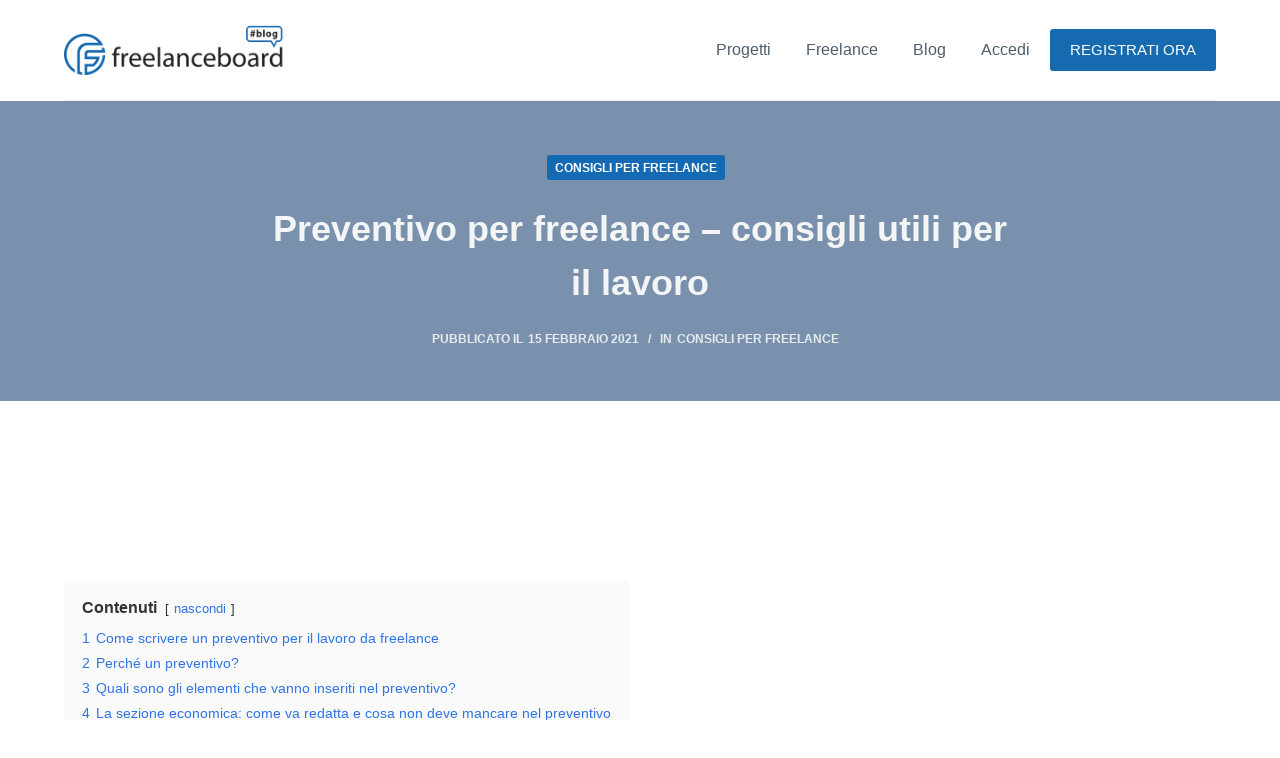

--- FILE ---
content_type: text/html; charset=UTF-8
request_url: https://www.freelanceboard.it/blog/preventivo-per-freelance-consigli-utili-per-il-lavoro/
body_size: 15879
content:

<!doctype html>
<html lang="it-IT">
<head>
	
	<meta charset="UTF-8">
	<meta name="viewport" content="width=device-width, initial-scale=1, maximum-scale=5, viewport-fit=cover">
	<link rel="profile" href="https://gmpg.org/xfn/11">

	<title>Come scrivere un preventivo per il lavoro da freelance</title>

<!-- Google Tag Manager for WordPress by gtm4wp.com -->
<script data-cfasync="false" data-pagespeed-no-defer type="text/javascript">//<![CDATA[
	var gtm4wp_datalayer_name = "dataLayer";
	var dataLayer = dataLayer || [];
//]]>
</script>
<!-- End Google Tag Manager for WordPress by gtm4wp.com -->
<!-- The SEO Framework by Sybre Waaijer -->
<meta name="robots" content="max-snippet:-1,max-image-preview:standard,max-video-preview:-1" />
<meta name="description" content="Consigli utili per scrivere un preventivo per il lavoro da freelance con tutte le informazioni necessarie e non dimenticare niente. Dettagli e informazioni" />
<meta property="og:image" content="https://www.freelanceboard.it/blog/wp-content/uploads/2020/09/logo_freelanceboard_blog_250.png" />
<meta property="og:image:width" content="250" />
<meta property="og:image:height" content="56" />
<meta property="og:locale" content="it_IT" />
<meta property="og:type" content="article" />
<meta property="og:title" content="Come scrivere un preventivo per il lavoro da freelance" />
<meta property="og:description" content="Consigli utili per scrivere un preventivo per il lavoro da freelance con tutte le informazioni necessarie e non dimenticare niente. Dettagli e informazioni" />
<meta property="og:url" content="https://www.freelanceboard.it/blog/preventivo-per-freelance-consigli-utili-per-il-lavoro/" />
<meta property="og:site_name" content="freelanceboard.it Blog" />
<meta property="og:updated_time" content="2021-06-04T13:34+00:00" />
<meta property="article:published_time" content="2021-02-15T08:10+00:00" />
<meta property="article:modified_time" content="2021-06-04T13:34+00:00" />
<meta name="twitter:card" content="summary_large_image" />
<meta name="twitter:title" content="Come scrivere un preventivo per il lavoro da freelance" />
<meta name="twitter:description" content="Consigli utili per scrivere un preventivo per il lavoro da freelance con tutte le informazioni necessarie e non dimenticare niente. Dettagli e informazioni" />
<meta name="twitter:image" content="https://www.freelanceboard.it/blog/wp-content/uploads/2020/09/logo_freelanceboard_blog_250.png" />
<meta name="twitter:image:width" content="250" />
<meta name="twitter:image:height" content="56" />
<link rel="canonical" href="https://www.freelanceboard.it/blog/preventivo-per-freelance-consigli-utili-per-il-lavoro/" />
<script type="application/ld+json">{"@context":"https://schema.org","@type":"BreadcrumbList","itemListElement":[{"@type":"ListItem","position":1,"item":{"@id":"https://www.freelanceboard.it/blog/","name":"freelanceboard.it Blog"}},{"@type":"ListItem","position":2,"item":{"@id":"https://www.freelanceboard.it/blog/category/consigli-per-freelance/","name":"Consigli per freelance"}},{"@type":"ListItem","position":3,"item":{"@id":"https://www.freelanceboard.it/blog/preventivo-per-freelance-consigli-utili-per-il-lavoro/","name":"Come scrivere un preventivo per il lavoro da freelance"}}]}</script>
<!-- / The SEO Framework by Sybre Waaijer | 6.63ms meta | 2.15ms boot -->

<link rel='dns-prefetch' href='//s.w.org' />
		<script type="text/javascript">
			window._wpemojiSettings = {"baseUrl":"https:\/\/s.w.org\/images\/core\/emoji\/13.0.1\/72x72\/","ext":".png","svgUrl":"https:\/\/s.w.org\/images\/core\/emoji\/13.0.1\/svg\/","svgExt":".svg","source":{"concatemoji":"https:\/\/www.freelanceboard.it\/blog\/wp-includes\/js\/wp-emoji-release.min.js?ver=5.6.16"}};
			!function(e,a,t){var n,r,o,i=a.createElement("canvas"),p=i.getContext&&i.getContext("2d");function s(e,t){var a=String.fromCharCode;p.clearRect(0,0,i.width,i.height),p.fillText(a.apply(this,e),0,0);e=i.toDataURL();return p.clearRect(0,0,i.width,i.height),p.fillText(a.apply(this,t),0,0),e===i.toDataURL()}function c(e){var t=a.createElement("script");t.src=e,t.defer=t.type="text/javascript",a.getElementsByTagName("head")[0].appendChild(t)}for(o=Array("flag","emoji"),t.supports={everything:!0,everythingExceptFlag:!0},r=0;r<o.length;r++)t.supports[o[r]]=function(e){if(!p||!p.fillText)return!1;switch(p.textBaseline="top",p.font="600 32px Arial",e){case"flag":return s([127987,65039,8205,9895,65039],[127987,65039,8203,9895,65039])?!1:!s([55356,56826,55356,56819],[55356,56826,8203,55356,56819])&&!s([55356,57332,56128,56423,56128,56418,56128,56421,56128,56430,56128,56423,56128,56447],[55356,57332,8203,56128,56423,8203,56128,56418,8203,56128,56421,8203,56128,56430,8203,56128,56423,8203,56128,56447]);case"emoji":return!s([55357,56424,8205,55356,57212],[55357,56424,8203,55356,57212])}return!1}(o[r]),t.supports.everything=t.supports.everything&&t.supports[o[r]],"flag"!==o[r]&&(t.supports.everythingExceptFlag=t.supports.everythingExceptFlag&&t.supports[o[r]]);t.supports.everythingExceptFlag=t.supports.everythingExceptFlag&&!t.supports.flag,t.DOMReady=!1,t.readyCallback=function(){t.DOMReady=!0},t.supports.everything||(n=function(){t.readyCallback()},a.addEventListener?(a.addEventListener("DOMContentLoaded",n,!1),e.addEventListener("load",n,!1)):(e.attachEvent("onload",n),a.attachEvent("onreadystatechange",function(){"complete"===a.readyState&&t.readyCallback()})),(n=t.source||{}).concatemoji?c(n.concatemoji):n.wpemoji&&n.twemoji&&(c(n.twemoji),c(n.wpemoji)))}(window,document,window._wpemojiSettings);
		</script>
		<style type="text/css">
img.wp-smiley,
img.emoji {
	display: inline !important;
	border: none !important;
	box-shadow: none !important;
	height: 1em !important;
	width: 1em !important;
	margin: 0 .07em !important;
	vertical-align: -0.1em !important;
	background: none !important;
	padding: 0 !important;
}
</style>
	<link rel='stylesheet' id='wp-block-library-css'  href='https://www.freelanceboard.it/blog/wp-includes/css/dist/block-library/style.min.css?ver=5.6.16' type='text/css' media='all' />
<link rel='stylesheet' id='parent-style-css'  href='https://www.freelanceboard.it/blog/wp-content/themes/blocksy/style.css?ver=5.6.16' type='text/css' media='all' />
<link rel='stylesheet' id='ct-main-styles-css'  href='https://www.freelanceboard.it/blog/wp-content/themes/blocksy/static/bundle/main.min.css?ver=1.8.3.2' type='text/css' media='all' />
<script type='text/javascript' id='nrci_methods-js-extra'>
/* <![CDATA[ */
var nrci_opts = {"gesture":"Y","drag":"Y","touch":"Y","admin":"Y"};
/* ]]> */
</script>
<script type='text/javascript' src='https://www.freelanceboard.it/blog/wp-content/plugins/no-right-click-images-plugin/no-right-click-images.js' id='nrci_methods-js'></script>
<script type='text/javascript' id='qubely_local_script-js-extra'>
/* <![CDATA[ */
var qubely_urls = {"plugin":"https:\/\/www.freelanceboard.it\/blog\/wp-content\/plugins\/qubely\/","ajax":"https:\/\/www.freelanceboard.it\/blog\/wp-admin\/admin-ajax.php","nonce":"a576597a6c","actual_url":".freelanceboard.it\/blog"};
/* ]]> */
</script>
<script type='text/javascript' src='https://www.freelanceboard.it/blog/wp-includes/js/jquery/jquery.min.js?ver=3.5.1' id='jquery-core-js'></script>
<script type='text/javascript' src='https://www.freelanceboard.it/blog/wp-includes/js/jquery/jquery-migrate.min.js?ver=3.3.2' id='jquery-migrate-js'></script>
<script type='text/javascript' id='qubely_container_width-js-extra'>
/* <![CDATA[ */
var qubely_container_width = {"sm":"480","md":"690","lg":"1000","xl":"1200"};
/* ]]> */
</script>
<link rel="https://api.w.org/" href="https://www.freelanceboard.it/blog/wp-json/" /><link rel="alternate" type="application/json" href="https://www.freelanceboard.it/blog/wp-json/wp/v2/posts/1761" /><link rel="EditURI" type="application/rsd+xml" title="RSD" href="https://www.freelanceboard.it/blog/xmlrpc.php?rsd" />
<link rel="wlwmanifest" type="application/wlwmanifest+xml" href="https://www.freelanceboard.it/blog/wp-includes/wlwmanifest.xml" /> 
<link rel="alternate" type="application/json+oembed" href="https://www.freelanceboard.it/blog/wp-json/oembed/1.0/embed?url=https%3A%2F%2Fwww.freelanceboard.it%2Fblog%2Fpreventivo-per-freelance-consigli-utili-per-il-lavoro%2F" />
<link rel="alternate" type="text/xml+oembed" href="https://www.freelanceboard.it/blog/wp-json/oembed/1.0/embed?url=https%3A%2F%2Fwww.freelanceboard.it%2Fblog%2Fpreventivo-per-freelance-consigli-utili-per-il-lavoro%2F&#038;format=xml" />

<!-- Google Tag Manager for WordPress by gtm4wp.com -->
<script data-cfasync="false" data-pagespeed-no-defer type="text/javascript">//<![CDATA[
var google_tag_params = {"pageTitle":"Come scrivere un preventivo per il lavoro da freelance","pagePostType":"post","pagePostType2":"single-post","pagePostAuthor":"webdesign-admin","pagePostDate":"15 Febbraio 2021","pagePostDateYear":"2021","pagePostDateMonth":"02","pagePostDateDay":"15","postFormat":"standard"};
	var dataLayer_content = {"visitorLoginState":"logged-out","visitorUsername":"","pageTitle":"Come scrivere un preventivo per il lavoro da freelance","pagePostType":"post","pagePostType2":"single-post","pagePostAuthor":"webdesign-admin","pagePostDate":"15 Febbraio 2021","pagePostDateYear":"2021","pagePostDateMonth":"02","pagePostDateDay":"15","postFormat":"standard","google_tag_params":window.google_tag_params};
	dataLayer.push( dataLayer_content );//]]>
</script>
<script data-cfasync="false">//<![CDATA[
(function(w,d,s,l,i){w[l]=w[l]||[];w[l].push({'gtm.start':
new Date().getTime(),event:'gtm.js'});var f=d.getElementsByTagName(s)[0],
j=d.createElement(s),dl=l!='dataLayer'?'&l='+l:'';j.async=true;j.src=
'//www.googletagmanager.com/gtm.'+'js?id='+i+dl;f.parentNode.insertBefore(j,f);
})(window,document,'script','dataLayer','GTM-54HQLKK');//]]>
</script>
<!-- End Google Tag Manager -->
<!-- End Google Tag Manager for WordPress by gtm4wp.com --><!-- Analytics by WP-Statistics v13.1.3 - https://wp-statistics.com/ -->
<noscript><link rel='stylesheet' href='https://www.freelanceboard.it/blog/wp-content/themes/blocksy/static/bundle/no-scripts.css' type='text/css' /></noscript>
<style id="ct-main-styles-inline-css">[data-header*="type-1"] .ct-header [data-id="button"] .ct-button-ghost {--buttonTextInitialColor:var(--buttonInitialColor);--buttonTextHoverColor:#ffffff;} [data-header*="type-1"] .ct-header [data-id="button"] {--buttonInitialColor:#166ab0;} [data-header*="type-1"] .ct-header [data-id="logo"] .site-logo-container {--maxHeight:50px;} [data-header*="type-1"] .ct-header [data-id="logo"] .site-title {--fontWeight:700;--fontSize:25px;--linkInitialColor:var(--paletteColor4);} [data-header*="type-1"] .ct-header [data-id="menu"] {--menu-items-spacing:35px;--menu-indicator-active-color:var(--paletteColor1);} [data-header*="type-1"] .ct-header [data-id="menu"] > ul > li > a {--fontWeight:500;--textTransform:capitalize;--fontSize:16px;--lineHeight:1.3;--linkInitialColor:var(--color);--colorHoverType3:#ffffff;} [data-header*="type-1"] .ct-header [data-id="menu"] .sub-menu {--dropdown-top-offset:15px;--dropdown-items-spacing:20px;--fontWeight:500;--fontSize:12px;--linkInitialColor:#ffffff;--dropdown-divider:1px dashed rgba(255, 255, 255, 0.1);--box-shadow:0px 10px 20px rgba(41, 51, 61, 0.1);--border-radius:2px;} [data-header*="type-1"] .ct-header [data-row="middle"] {--height:100px;--background-image:none;--background-color:#ffffff;--borderTop:none;--borderBottom:none;--box-shadow:none;} [data-header*="type-1"] .ct-header [data-row="middle"] > div {--borderTop:none;--borderBottom:1px solid rgba(43, 61, 79, 0.1);} [data-header*="type-1"] [data-id="mobile-menu"] {--fontWeight:700;--fontSize:30px;--linkInitialColor:#ffffff;} [data-header*="type-1"] #offcanvas > section {--background-image:none;--background-color:rgba(18, 21, 25, 0.98);} [data-header*="type-1"] #offcanvas {--background-image:none;--background-color:rgba(255,255,255,0);--side-panel-width:500px;--horizontal-alignment:flex-start;} [data-header*="type-1"] [data-behaviour*="side"] {--box-shadow:0px 0px 70px rgba(0, 0, 0, 0.35);} [data-header*="type-1"] [data-id="socials"].ct-header-socials [data-color="custom"] {--icon-color:var(--color);--background-color:rgba(218, 222, 228, 0.3);--background-hover-color:var(--paletteColor1);} [data-header*="type-1"] [data-id="socials"].ct-header-socials .ct-label {--visibility:none;} [data-header*="type-1"] .ct-header [data-id="text"] {--maxWidth:100%;--fontSize:15px;--lineHeight:1.3;} [data-header*="type-1"] [data-id="trigger"] {--icon-size:18px;--icon-color:#4d5d6d;--secondColor:#eeeeee;--secondColorHover:#eeeeee;} [data-header*="type-1"] [data-id="trigger"] .ct-label {--fontWeight:600;--textTransform:uppercase;--fontSize:12px;} [data-header*="type-1"] {--headerHeight:100px;} [data-footer*="type-1"] footer.ct-footer [data-row="bottom"] > div {--container-spacing:25px;--columns-gap:60px;--border:none;--grid-template-colummns:repeat(2, 1fr);} [data-footer*="type-1"] footer.ct-footer [data-row="bottom"] .widget-title {--fontSize:16px;} [data-footer*="type-1"] footer.ct-footer [data-row="bottom"] .ct-widget {--linkInitialColor:var(--color);} [data-footer*="type-1"] footer.ct-footer [data-row="bottom"] {--background-image:none;--overlay-color:none;--background-color:#0d1c2f;} [data-footer*="type-1"] [data-id="copyright"] {--fontWeight:400;--fontSize:15px;--lineHeight:1.3;--color:#eeeeee;} [data-footer*="type-1"] [data-column="copyright"] {--horizontal-alignment:left;--vertical-alignment:flex-start;} [data-footer*="type-1"] footer.ct-footer [data-row="middle"] > div {--container-spacing:40px;--columns-gap:60px;--border:none;--grid-template-colummns:repeat(4, 1fr);} [data-footer*="type-1"] footer.ct-footer [data-row="middle"] .widget-title {--fontSize:16px;--heading-color:var(--paletteColor5);} [data-footer*="type-1"] footer.ct-footer [data-row="middle"] .ct-widget > *:not(.widget-title) {--textTransform:capitalize;--color:#eeeeee;} [data-footer*="type-1"] footer.ct-footer [data-row="middle"] .ct-widget {--linkInitialColor:#eeeeee;--linkHoverColor:var(--paletteColor1);} [data-footer*="type-1"] footer.ct-footer [data-row="middle"] {--background-image:none;--overlay-color:none;--background-color:transparent;} [data-footer*="type-1"] [data-id="socials"].ct-footer-socials {--spacing:20px;} [data-footer*="type-1"] [data-column="socials"] {--horizontal-alignment:flex-end;--vertical-alignment:center;} [data-footer*="type-1"] [data-id="socials"].ct-footer-socials [data-color="custom"] {--icon-color:#eeeeee;--icon-hover-color:var(--paletteColor1);--background-color:rgba(218, 222, 228, 0.3);--background-hover-color:var(--paletteColor1);} [data-footer*="type-1"] [data-id="socials"].ct-footer-socials .ct-label {--visibility:none;} [data-footer*="type-1"] [data-column="widget-area-1"] {--horizontal-alignment:left;--vertical-alignment:flex-start;} [data-footer*="type-1"] [data-column="widget-area-2"] {--horizontal-alignment:left;--vertical-alignment:flex-start;} [data-footer*="type-1"] [data-column="widget-area-3"] {--horizontal-alignment:left;--vertical-alignment:flex-start;} [data-footer*="type-1"] [data-column="widget-area-4"] {--horizontal-alignment:left;--vertical-alignment:flex-start;} [data-footer*="type-1"] footer.ct-footer {--background-image:none;--background-color:#102136;}:root {--fontFamily:-apple-system, BlinkMacSystemFont, 'Segoe UI', Roboto, Helvetica, Arial, sans-serif, 'Apple Color Emoji', 'Segoe UI Emoji', 'Segoe UI Symbol';--fontWeight:400;--textTransform:none;--textDecoration:none;--fontSize:16px;--lineHeight:1.65;--letterSpacing:0em;--buttonFontWeight:500;--buttonFontSize:15px;--has-classic-forms:var(--true);--has-modern-forms:var(--false);--form-field-border-initial-color:var(--border-color);--form-field-border-focus-color:var(--paletteColor1);--form-field-border-width:1px;--radioCheckboxInitialColor:var(--border-color);--radioCheckboxAccentColor:var(--paletteColor1);--paletteColor1:#7456f1;--paletteColor2:#5e3fde;--paletteColor3:#4d5d6d;--paletteColor4:#102136;--paletteColor5:#E7EBEE;--paletteColor6:#F3F5F7;--paletteColor7:#FBFBFC;--paletteColor8:#ffffff;--color:var(--paletteColor3);--linkInitialColor:#146ab3;--linkHoverColor:var(--paletteColor2);--selectionTextColor:#ffffff;--selectionBackgroundColor:var(--paletteColor1);--border-color:var(--paletteColor5);--headings-color:var(--paletteColor4);--contentSpacing:0;--buttonMinHeight:40px;--buttonShadow:none;--buttonTransform:none;--buttonTextInitialColor:#ffffff;--buttonTextHoverColor:#ffffff;--buttonInitialColor:#146ab3;--buttonHoverColor:var(--paletteColor2);--button-border:none;--buttonBorderRadius:3px;--container-max-width:1290px;--content-vertical-spacing:180px;--narrow-container-max-width:750px;--wide-offset:130px;}h1 {--fontWeight:700;--fontSize:40px;--lineHeight:1.5;}h2 {--fontWeight:700;--fontSize:32px;--lineHeight:1.5;}h3 {--fontWeight:700;--fontSize:25px;--lineHeight:1.5;}h4 {--fontWeight:700;--fontSize:22px;--lineHeight:1.5;}h5 {--fontWeight:700;--fontSize:20px;--lineHeight:1.5;}h6 {--fontWeight:700;--fontSize:16px;--lineHeight:1.5;}.wp-block-quote.is-style-large p, .wp-block-pullquote p, .ct-quote-widget blockquote {--fontFamily:Georgia, Sans-Serif;--fontWeight:600;--fontSize:25px;}code, kbd, samp, pre {--fontFamily:monospace, Sans-Serif;--fontWeight:400;--fontSize:16px;}.ct-sidebar .widget-title {--fontSize:18px;}body {--background-image:none;--background-color:var(--paletteColor8);} [data-prefix="single_blog_post"] .entry-header .page-title {--fontSize:36px;--heading-color:var(--paletteColor6);} [data-prefix="single_blog_post"] .entry-header .entry-meta {--fontWeight:600;--textTransform:uppercase;--fontSize:12px;--lineHeight:1.5;--color:var(--paletteColor5);} [data-prefix="single_blog_post"] .hero-section[data-type="type-2"] {--min-height:300px;--page-title-overlay:rgba(14, 28, 44, 0.79);--background-image:none;--background-color:#7991ac;--container-padding:50px 0;} [data-prefix="blog"] .entry-header .page-title {--fontSize:45px;} [data-prefix="blog"] .entry-header .entry-meta {--fontWeight:600;--textTransform:uppercase;--fontSize:12px;--lineHeight:1.5;} [data-prefix="blog"] .entry-header .page-description {--fontSize:24px;} [data-prefix="blog"] .hero-section[data-type="type-1"] {--alignment:left;--margin-bottom:40px;} [data-prefix="categories"] .entry-header .page-title {--fontSize:32px;} [data-prefix="categories"] .entry-header .entry-meta {--fontWeight:600;--textTransform:uppercase;--fontSize:12px;--lineHeight:1.5;} [data-prefix="search"] .entry-header .page-title {--fontSize:32px;} [data-prefix="search"] .entry-header .entry-meta {--fontWeight:600;--textTransform:uppercase;--fontSize:12px;--lineHeight:1.5;} [data-prefix="author"] .entry-header .page-title {--fontSize:32px;} [data-prefix="author"] .entry-header .entry-meta {--fontWeight:600;--textTransform:uppercase;--fontSize:12px;--lineHeight:1.5;} [data-prefix="author"] .hero-section[data-type="type-2"] {--background-image:none;--background-color:var(--paletteColor6);--container-padding:50px 0;} [data-prefix="single_page"] .entry-header .page-title {--fontSize:32px;} [data-prefix="single_page"] .entry-header .entry-meta {--fontWeight:600;--textTransform:uppercase;--fontSize:12px;--lineHeight:1.5;} [data-prefix="blog"] .entry-card .entry-title {--fontSize:25px;--lineHeight:1.3;} [data-prefix="blog"] .entry-card .entry-meta {--fontWeight:600;--textTransform:uppercase;--fontSize:12px;} [data-prefix="blog"] .entry-card [data-type="pill"] {--buttonInitialColor:#146ab3;} [data-prefix="blog"] [data-cards="boxed"] .entry-card {--card-inner-spacing:40px;--card-border:1px solid rgba(44,62,80,0.2);--borderRadius:5px;--box-shadow:0px 12px 18px -6px rgba(33, 55, 99, 0.11);} [data-prefix="blog"] .entries {--grid-columns-gap:30px;} [data-prefix="blog"] .entry-card {--horizontal-alignment:left;} [data-prefix="categories"] .entry-card .entry-title {--fontSize:20px;--lineHeight:1.3;} [data-prefix="categories"] .entry-card .entry-meta {--fontWeight:600;--textTransform:uppercase;--fontSize:12px;} [data-prefix="categories"] [data-cards="boxed"] .entry-card {--box-shadow:0px 12px 18px -6px rgba(34, 56, 101, 0.04);} [data-prefix="categories"] .entry-card {--horizontal-alignment:left;} [data-prefix="author"] .entry-card .entry-title {--fontSize:20px;--lineHeight:1.3;} [data-prefix="author"] .entry-card .entry-meta {--fontWeight:600;--textTransform:uppercase;--fontSize:12px;} [data-prefix="author"] [data-cards="boxed"] .entry-card {--box-shadow:0px 12px 18px -6px rgba(34, 56, 101, 0.04);} [data-prefix="author"] .entry-card {--horizontal-alignment:left;} [data-prefix="search"] .entry-card .entry-title {--fontSize:20px;--lineHeight:1.3;} [data-prefix="search"] .entry-card .entry-meta {--fontWeight:600;--textTransform:uppercase;--fontSize:12px;} [data-prefix="search"] [data-cards="boxed"] .entry-card {--box-shadow:0px 12px 18px -6px rgba(34, 56, 101, 0.04);} [data-prefix="search"] .entry-card {--horizontal-alignment:left;}form textarea {--form-field-height:170px;}.ct-sidebar {--linkInitialColor:var(--color);} [data-prefix="single_blog_post"] .ct-share-box[data-location="bottom"] {--margin:50px;} [data-prefix="single_blog_post"] .ct-share-box[data-type="type-1"] {--border:1px solid var(--border-color);} [data-prefix="single_blog_post"] .ct-related-posts-container {--padding:60px;--background-image:none;--background-color:var(--paletteColor6);} [data-prefix="single_blog_post"] article[class*="post"] {--has-boxed:var(--false);--has-wide:var(--true);} [data-prefix="single_page"] article[class*="post"] {--has-boxed:var(--false);--has-wide:var(--true);}</style>
<style id="ct-main-styles-tablet-inline-css" media="(max-width: 999.98px)">[data-header*="type-1"] .ct-header [data-id="logo"] .site-logo-container {--maxHeight:15px;} [data-header*="type-1"] .ct-header [data-row="middle"] {--height:70px;} [data-header*="type-1"] #offcanvas {--side-panel-width:65vw;} [data-header*="type-1"] [data-id="socials"].ct-header-socials [data-color="custom"] {--icon-color:var(--paletteColor5);} [data-header*="type-1"] .ct-header [data-id="text"] {--color:var(--paletteColor5);} [data-header*="type-1"] {--headerHeight:70px;} [data-footer*="type-1"] footer.ct-footer [data-row="bottom"] > div {--columns-gap:40px;--grid-template-colummns:initial;} [data-footer*="type-1"] [data-column="copyright"] {--horizontal-alignment:center;} [data-footer*="type-1"] footer.ct-footer [data-row="middle"] > div {--container-spacing:50px;--columns-gap:40px;--grid-template-colummns:repeat(2, 1fr);} [data-footer*="type-1"] [data-column="socials"] {--horizontal-alignment:center;} [data-prefix="single_blog_post"] .entry-header .page-title {--fontSize:30px;} [data-prefix="blog"] .entry-header .page-title {--fontSize:30px;} [data-prefix="categories"] .entry-header .page-title {--fontSize:30px;} [data-prefix="search"] .entry-header .page-title {--fontSize:30px;} [data-prefix="author"] .entry-header .page-title {--fontSize:30px;} [data-prefix="single_page"] .entry-header .page-title {--fontSize:30px;} [data-prefix="blog"] .entry-card .entry-title {--fontSize:20px;}:root {--content-vertical-spacing:60px;}</style>
<style id="ct-main-styles-mobile-inline-css" media="(max-width: 689.98px)">[data-header*="type-1"] .ct-header [data-row="middle"] {--height:70px;--background-image:none;--background-color:#dcdee1;} [data-header*="type-1"] [data-id="mobile-menu"] {--fontSize:20px;} [data-header*="type-1"] #offcanvas {--side-panel-width:90vw;} [data-footer*="type-1"] footer.ct-footer [data-row="bottom"] > div {--container-spacing:15px;--grid-template-colummns:initial;} [data-footer*="type-1"] footer.ct-footer [data-row="middle"] > div {--container-spacing:40px;--grid-template-colummns:initial;} [data-prefix="single_blog_post"] .entry-header .page-title {--fontSize:25px;} [data-prefix="blog"] .entry-header .page-title {--fontSize:25px;} [data-prefix="categories"] .entry-header .page-title {--fontSize:25px;} [data-prefix="search"] .entry-header .page-title {--fontSize:25px;} [data-prefix="author"] .entry-header .page-title {--fontSize:25px;} [data-prefix="single_page"] .entry-header .page-title {--fontSize:25px;} [data-prefix="blog"] .entry-card .entry-title {--fontSize:18px;} [data-prefix="categories"] .entry-card .entry-title {--fontSize:18px;} [data-prefix="author"] .entry-card .entry-title {--fontSize:18px;} [data-prefix="search"] .entry-card .entry-title {--fontSize:18px;}:root {--content-vertical-spacing:50px;}</style>
<link rel="icon" href="https://www.freelanceboard.it/blog/wp-content/uploads/2021/09/cropped-favicon-32x32.png" sizes="32x32" />
<link rel="icon" href="https://www.freelanceboard.it/blog/wp-content/uploads/2021/09/cropped-favicon-192x192.png" sizes="192x192" />
<link rel="apple-touch-icon" href="https://www.freelanceboard.it/blog/wp-content/uploads/2021/09/cropped-favicon-180x180.png" />
<meta name="msapplication-TileImage" content="https://www.freelanceboard.it/blog/wp-content/uploads/2021/09/cropped-favicon-270x270.png" />
<style type="text/css"></style>	</head>

<body class="post-template-default single single-post postid-1761 single-format-standard wp-custom-logo wp-embed-responsive qubely qubely-frontend ct-loading" data-link="type-2" data-prefix="single_blog_post" data-header="type-1" data-footer="type-1" itemscope="itemscope" itemtype="https://schema.org/Blog" >

<a class="skip-link show-on-focus" href="#main">
	Zum Inhalt springen</a>


<div id="main-container">
	<header id="header" class="ct-header" data-id="type-1" itemscope="" itemtype="https://schema.org/WPHeader" ><div data-device="desktop" ><div data-row="middle" data-column-set="2" ><div class="ct-container" ><div data-column="start" data-placements="1" ><div data-items="primary" >
<div	class="site-branding"
	data-id="logo" 		itemscope="itemscope" itemtype="https://schema.org/Organization" >

			<a href="https://www.freelanceboard.it/blog/" class="site-logo-container" rel="home"><img width="250" height="56" src="https://www.freelanceboard.it/blog/wp-content/uploads/2020/09/logo_freelanceboard_blog_250.png" class="default-logo" alt="freelanceboard.it Blog" loading="lazy" /></a>	
	</div>

</div></div><div data-column="end" data-placements="1" ><div data-items="primary" >
<nav
	id="header-menu-1"
	class="header-menu-1"
	data-id="menu" 	data-menu="type-1"
	data-dropdown="type-1:simple"		data-responsive="no"	itemscope="" itemtype="http://schema.org/SiteNavigationElement" >

	<ul id="menu-freelanceboard-it-main-menu" class="menu"><li id="menu-item-1421" class="menu-item menu-item-type-custom menu-item-object-custom menu-item-1421"><a href="https://freelanceboard.it/progetti.php">Progetti</a></li>
<li id="menu-item-1422" class="menu-item menu-item-type-custom menu-item-object-custom menu-item-1422"><a href="https://freelanceboard.it/freelance.php">Freelance</a></li>
<li id="menu-item-1850" class="menu-item menu-item-type-custom menu-item-object-custom menu-item-home menu-item-1850"><a href="https://www.freelanceboard.it/blog/">Blog</a></li>
<li id="menu-item-1283" class="menu-item menu-item-type-custom menu-item-object-custom menu-item-1283"><a href="https://freelanceboard.it/login.php">Accedi</a></li>
</ul></nav>


<div
	class="ct-header-cta"
	data-id="button" >

	<a
		href="https://www.freelanceboard.it/registrati.php"
		class="ct-button"
		data-size="medium"
		>
		REGISTRATI ORA	</a>
</div>

</div></div></div></div></div><div data-device="mobile" ><div data-row="middle" data-column-set="2" ><div class="ct-container" ><div data-column="start" data-placements="1" ><div data-items="primary" >
<div	class="site-branding"
	data-id="logo" 		itemscope="itemscope" itemtype="https://schema.org/Organization" >

			<a href="https://www.freelanceboard.it/blog/" class="site-logo-container" rel="home"><img width="250" height="56" src="https://www.freelanceboard.it/blog/wp-content/uploads/2020/09/logo_freelanceboard_blog_250.png" class="default-logo" alt="freelanceboard.it Blog" loading="lazy" /></a>	
	</div>

</div></div><div data-column="end" data-placements="1" ><div data-items="primary" >
<a
	href="#offcanvas"
	class="ct-header-trigger"
	data-design="solid"
	data-label="right"
	aria-label="Menu"
	data-id="trigger" >

	<span class="ct-label ct-hidden-md ct-hidden-lg">Menu</span>

	<svg
		class="ct-trigger ct-icon"
		width="18" height="14" viewBox="0 0 18 14"
		aria-label="Off-canvas trigger icon"
		data-type="type-1">

		<rect y="0.00" width="18" height="1.7" rx="1"/>
		<rect y="6.15" width="18" height="1.7" rx="1"/>
		<rect y="12.3" width="18" height="1.7" rx="1"/>
	</svg>

</a>
</div></div></div></div></div></header>
	<main id="main" class="site-main hfeed" itemscope="itemscope" itemtype="https://schema.org/CreativeWork" >

		
<div class="hero-section" data-type="type-2" >
	
	<header class="entry-header ct-container-narrow">
		<ul class="entry-meta" data-type="simple:slash"  ><li class="meta-categories" data-type="pill"><a href="https://www.freelanceboard.it/blog/category/consigli-per-freelance/" rel="tag">Consigli per freelance</a></li></ul><h1 class="page-title" itemprop="headline" >Preventivo per freelance &#8211; consigli utili per il lavoro</h1><ul class="entry-meta" data-type="label:slash" data-id="second"  ><li class="meta-date" itemprop="datePublished" ><span>Pubblicato il</span><time class="ct-meta-element-date" datetime="2021-02-15T09:10:04+01:00" data-label="Am" >15 Febbraio 2021</time></li><li class="meta-categories" data-type="simple"><span>In</span><a href="https://www.freelanceboard.it/blog/category/consigli-per-freelance/" rel="tag">Consigli per freelance</a></li></ul>	</header>
</div>



	<div
		class="ct-container-full"
				data-content="normal"		data-vertical-spacing="top">

		
		
	<article
		id="post-1761"
		class="post-1761 post type-post status-publish format-standard hentry category-consigli-per-freelance">

		
		
		
		<div class="entry-content">
			<!--noindex--><div class="lwptoc lwptoc-autoWidth lwptoc-baseItems lwptoc-light lwptoc-notInherit" data-smooth-scroll="1" data-smooth-scroll-offset="24"><div class="lwptoc_i">    <div class="lwptoc_header">
        <b class="lwptoc_title">Contenuti</b>                    <span class="lwptoc_toggle">
                <a href="#" class="lwptoc_toggle_label" data-label="mostra">nascondi</a>
            </span>
            </div>
<div class="lwptoc_items lwptoc_items-visible">
    <div class="lwptoc_itemWrap"><div class="lwptoc_item">    <a href="#Come_scrivere_un_preventivo_per_il_lavoro_da_freelance" rel="nofollow">
                    <span class="lwptoc_item_number">1</span>
                <span class="lwptoc_item_label">Come scrivere un preventivo per il lavoro da freelance</span>
    </a>
    </div><div class="lwptoc_item">    <a href="#Perche_un_preventivo" rel="nofollow">
                    <span class="lwptoc_item_number">2</span>
                <span class="lwptoc_item_label">Perché un preventivo?</span>
    </a>
    </div><div class="lwptoc_item">    <a href="#Quali_sono_gli_elementi_che_vanno_inseriti_nel_preventivo" rel="nofollow">
                    <span class="lwptoc_item_number">3</span>
                <span class="lwptoc_item_label">Quali sono gli elementi che vanno inseriti nel preventivo?</span>
    </a>
    </div><div class="lwptoc_item">    <a href="#La_sezione_economica_come_va_redatta_e_cosa_non_deve_mancare_nel_preventivo" rel="nofollow">
                    <span class="lwptoc_item_number">4</span>
                <span class="lwptoc_item_label">La sezione economica: come va redatta e cosa non deve mancare nel preventivo</span>
    </a>
    <div class="lwptoc_itemWrap"><div class="lwptoc_item">    <a href="#Tempistiche_e_modalita_di_consegna_del_preventivo" rel="nofollow">
                    <span class="lwptoc_item_number">4.1</span>
                <span class="lwptoc_item_label">Tempistiche e modalità di consegna del preventivo</span>
    </a>
    </div></div></div><div class="lwptoc_item">    <a href="#Le_condizioni" rel="nofollow">
                    <span class="lwptoc_item_number">5</span>
                <span class="lwptoc_item_label">Le condizioni</span>
    </a>
    </div></div></div>
</div></div><!--/noindex--><h2 class="more-space"><span id="Come_scrivere_un_preventivo_per_il_lavoro_da_freelance">Come scrivere un preventivo per il lavoro da freelance</span></h2>
<div class="text-content">
<p>Uno dei problemi che i freelance lamentano più spesso è la scarsità, o peggio la mancanza, di clienti fissi, nonché <strong>l’impossibilità a dettare le proprie condizioni di lavoro</strong>. Chiaramente, in una condizione di questo tipo non esiste alcuna necessità di redigere preventivi, considerato che la prima offerta proviene sempre dal cliente. In realtà, scrivere un preventivo costituisce uno step di fondamentale importanza, trattandosi di un documento con valore legale, che riassume le skill del freelance, il tempo impiegato per eseguire quel determinato lavoro, le richieste del cliente e le spese necessarie per portare a termine l’incarico. Allora diamo un’occhiata agli elementi che ciascun preventivo dovrebbe contenere.</p>
<h2><span id="Perche_un_preventivo">Perché un preventivo?</span></h2>
<p>Il preventivo è un documento che serve a mettere le cose in chiaro fin dall’inizio: il lavoro che il freelance esegue su commissione, le richieste cui deve fare fronte, ciò che non può fare e che il cliente non può pretendere, il compenso per il lavoro eseguito, il tempo necessario per portare a termine le richieste, le regole cui entrambi (professionista e cliente) devono attenersi. Fissare apriori gli elementi appena elencati è fondamentale per evitare ogni eventuale incomprensione e tutti i punti interrogativi in grado di minare la tenuta di un rapporto lavorativo poco chiaro. A tutti è capitato un cliente che dice “cominciamo, poi ci mettiamo d’accordo”. La scelta migliore, per <strong>evitare incomprensioni e chiarire ogni aspetto del rapporto di lavoro</strong> che sta per delinearsi, è mettere per iscritto gli accordi presi con ciascun cliente. Verba volant, scripta manent, recita un celebre adagio latino! Risalire alle varie mail e messaggi scambiati potrebbe essere complicato, se non impossibile: avere un solo documento che sancisce inderogabilmente tutti i termini della collaborazione è molto più comodo. L’altro motivo fondamentale per stilare un preventivo sta nel fatto che il documento in questione serve a <strong>convincere il cliente ad acquistare il servizio</strong>. Serve, infatti, a fissare e a ribadire le proprie competenze, la propria professionalità, la capacità di garantire un servizio di elevata qualità.</p>
</div>
<h2><span id="Quali_sono_gli_elementi_che_vanno_inseriti_nel_preventivo">Quali sono gli elementi che vanno inseriti nel preventivo?</span></h2>
<p>Come accennato poc’anzi, un po’ per inesperienza e un po’ perché non ne sente la necessità, la maggior parte dei freelance in erba non redige alcun preventivo. E nonostante molti di questi siano professionisti più che bravi in quello che fanno, è difficile trovarne capaci di scrivere un preventivo. La prima regola è dividere gli argomenti e utilizzare a dovere gli spazi bianchi. Ciò serve per non affaticare la vista e guidare la lettura affinché le varie sezioni del documento risultino chiare e distinguibili. Sulla prima pagina dovrebbe comparire un <strong>logo</strong> minimale ma facilmente riconoscibile, appartenente al freelance o alla sua società, insieme ad una <strong>breve premessa in cui compaiono le competenze del professionista</strong>. Qui vale la pena inserire qualche informazione rilevante che faccia capire immediatamente perché il freelance in questione è la persona giusta per quel determinato progetto. Potrebbe sembrare banale, ma all’interno del preventivo vanno sempre inseriti <strong>il servizio o i servizi offerti e quelli richiesti dal cliente</strong>: per ciascun servizio è possibile inserire una breve descrizione che faccia capire meglio di cosa si tratta. Una sezione specifica va dedicata a tutto <strong>ciò che non è previsto nel progetto</strong>: anche in questo caso potrebbe sembrare scontato, ma vale la pena ripetere e dettagliare bene ogni cosa, in modo da renderla il più comprensibile possibile e non creare dubbi o fraintendimenti. Vale la pena essere sempre molto precisi, in modo da evitare problemi futuri: al momento della consegna e in assenza di specifiche dettagliate, il cliente potrebbe richiedere ulteriori modifiche o persino l’aggiunta di ulteriori lavori.</p>
<h2><span id="La_sezione_economica_come_va_redatta_e_cosa_non_deve_mancare_nel_preventivo">La sezione economica: come va redatta e cosa non deve mancare nel preventivo</span></h2>
<p>Veniamo ora alla parte economica: per ciascun servizio proposto (oppure richiesto espressamente dal cliente) è necessario stabilire un prezzo, che corrisponde al valore del freelance. In base alla tipologia di lavoro che ci si appresta ad eseguire, è possibile <strong>indicare il costo delle singole voci oppure applicare un prezzo forfettario per tutto il progetto</strong>. Qui bisogna specificare se i prezzi forniti sono netti o lordi e quindi soggetti alle eventuali tasse e imposte (ritenuta d’acconto, rivalsa INPS, IVA). Oltre alle tariffe, è necessario <strong>indicare le tempistiche e le modalità di pagamento</strong>: conviene non omettere mai tali informazioni, se non ci si vuole ritrovare con clienti che pagano in ritardo o in buoni pasto!</p>
<h3><span id="Tempistiche_e_modalita_di_consegna_del_preventivo">Tempistiche e modalità di consegna del preventivo</span></h3>
<p>Se si pretende serietà da parte del cliente bisogna comportarsi nella maniera più professionale e trasparente possibile. La regola è non omettere alcun dettaglio rilevante e mantenere le promesse fatte in sede di preventivo. Pertanto, vale la pena indicare con realismo tutto ciò che riguarda la consegna del lavoro finito. L’ultima sezione del preventivo va dedicata proprio a questi aspetti, che per il cliente sono salienti. È utile <strong>indicare una data di consegna, oppure i giorni durante i quali si è disponibili</strong> per svolgere un incarico di consulenza, interpretariato, etc. In tal modo, il cliente saprà in anticipo quando contattare il freelance e cosa aspettarsi da lui. Nel caso di lavori quali la stesura di articoli o traduzioni, è bene <strong>specificare le modalità di consegna dei documenti</strong>: talvolta, i file devono essere giurati, asseverati o stampati, pertanto il cliente potrebbe necessitare di una consegna tramite raccomandata o a mano; in questi casi, è necessario tenere conto delle spese relative agli spostamenti e/o delle spese di spedizione e indicarle nella fattura. Per i lavori da svolgere in un determinato lasso di tempo è importante <strong>indicare la validità dell’offerta</strong>. Questo aspetto serve al freelance per specificare meglio da quando e fino a quando sarà libero per svolgere quel determinato incarico; ad esempio, se un cliente che ha già ricevuto il preventivo sparisce e si rifà vivo mesi dopo pretendendo le stesse condizioni indicate nel documento, nonostante il freelance abbia già acquisito altri incarichi, la postilla relativa alla validità dell’offerta tornerà utile per far presente al cliente l’impossibilità del professionista a lavorare per lui alle stesse condizioni pattuite in passato. Pertanto, vale la pena <strong>indicare una scadenza entro cui il cliente dovrà confermare o meno l’accordo</strong>.</p>
<h2><span id="Le_condizioni">Le condizioni</span></h2>
<p>Nonostante abbiamo già indicato la maggior parte degli aspetti salienti di un preventivo, manca ancora una sezione molto importante: quella relativa alle condizioni dell’incarico. Queste andranno inserite in fondo al preventivo poiché ribadiscono le clausole specificate poc’anzi o chiariscono determinati aspetti non trattati esplicitamente nel testo. Le condizioni di incarico che non devono mancare sono le seguenti:</p>
<ul>
<li>Conferma dell’accordo</li>
<li>Cosa occorre per cominciare</li>
<li>Formato dei file e/o modalità di esecuzione del progetto</li>
<li>Modalità di consegna</li>
<li>Condizioni per eventuali extra individuati in corso d’opera</li>
<li>Contatti</li>
<li>Indicazioni relative al regime fiscale</li>
<li>Impegno del cliente a rispettare gli accordi stipulati</li>
<li>Clausola di annullamento</li>
<li>Clausola privacy</li>
<li>Clausola per reclami</li>
</ul>
<p>Quanto detto costituisce la base da cui partire per realizzare un preventivo. Tuttavia, il consiglio è di aggiornarlo costantemente in base alle specifiche richieste del cliente e alle esperienze che ci si trova ad affrontare nel corso del tempo. Infine, due consigli che potrebbero rivelarsi molto importanti. Vale sempre la pena proteggersi legalmente dai clienti, per evitare che utilizzino i contenuti del preventivo per rimodulare la richiesta ad altri professionisti. Infine, può essere molto utile <strong>formulare il briefing del progetto insieme al cliente</strong> prima ancora di iniziare il lavoro, in modo da definire meglio ciò che verrà fatto ed evitare fraintendimenti in grado di minare il rapporto lavorativo.</p>
		</div>

		
		
					
		<div class="ct-share-box ct-hidden-sm" data-location="bottom" data-type="type-1" >
			
			<div data-icons-type="simple">
							
				<a href="https://www.facebook.com/sharer/sharer.php?u=https%3A%2F%2Fwww.freelanceboard.it%2Fblog%2Fpreventivo-per-freelance-consigli-utili-per-il-lavoro%2F" rel="noopener noreferrer" data-network="facebook" aria-label="Facebook" >
					<span class="ct-icon-container" >
				<svg
				class="ct-icon"
				width="20px"
				height="20px"
				viewBox="0 0 20 20"
				aria-label="Facebook Icon">
					<path d="M20,10.1c0-5.5-4.5-10-10-10S0,4.5,0,10.1c0,5,3.7,9.1,8.4,9.9v-7H5.9v-2.9h2.5V7.9C8.4,5.4,9.9,4,12.2,4c1.1,0,2.2,0.2,2.2,0.2v2.5h-1.3c-1.2,0-1.6,0.8-1.6,1.6v1.9h2.8L13.9,13h-2.3v7C16.3,19.2,20,15.1,20,10.1z"/>
				</svg>
			</span>				</a>
							
				<a href="https://twitter.com/share?url=https%3A%2F%2Fwww.freelanceboard.it%2Fblog%2Fpreventivo-per-freelance-consigli-utili-per-il-lavoro%2F&amp;text=Preventivo%20per%20freelance%20%26%238211%3B%20consigli%20utili%20per%20il%20lavoro" rel="noopener noreferrer" data-network="twitter" aria-label="Twitter" >
					<span class="ct-icon-container" >
				<svg
				class="ct-icon"
				width="20px"
				height="20px"
				viewBox="0 0 20 20"
				aria-label="Twitter Icon">
					<path d="M20,3.8c-0.7,0.3-1.5,0.5-2.4,0.6c0.8-0.5,1.5-1.3,1.8-2.3c-0.8,0.5-1.7,0.8-2.6,1c-0.7-0.8-1.8-1.3-3-1.3c-2.3,0-4.1,1.8-4.1,4.1c0,0.3,0,0.6,0.1,0.9C6.4,6.7,3.4,5.1,1.4,2.6C1,3.2,0.8,3.9,0.8,4.7c0,1.4,0.7,2.7,1.8,3.4C2,8.1,1.4,7.9,0.8,7.6c0,0,0,0,0,0.1c0,2,1.4,3.6,3.3,4c-0.3,0.1-0.7,0.1-1.1,0.1c-0.3,0-0.5,0-0.8-0.1c0.5,1.6,2,2.8,3.8,2.8c-1.4,1.1-3.2,1.8-5.1,1.8c-0.3,0-0.7,0-1-0.1c1.8,1.2,4,1.8,6.3,1.8c7.5,0,11.7-6.3,11.7-11.7c0-0.2,0-0.4,0-0.5C18.8,5.3,19.4,4.6,20,3.8z"/>
				</svg>
			</span>				</a>
											
				<a href="https://www.linkedin.com/shareArticle?url=https%3A%2F%2Fwww.freelanceboard.it%2Fblog%2Fpreventivo-per-freelance-consigli-utili-per-il-lavoro%2F&amp;title=Preventivo%20per%20freelance%20%26%238211%3B%20consigli%20utili%20per%20il%20lavoro" rel="noopener noreferrer" data-network="linkedin" aria-label="LinkedIn" >
					<span class="ct-icon-container" >
				<svg
				class="ct-icon"
				width="20px"
				height="20px"
				viewBox="0 0 20 20"
				aria-label="LinkedIn Icon">
					<path d="M18.6,0H1.4C0.6,0,0,0.6,0,1.4v17.1C0,19.4,0.6,20,1.4,20h17.1c0.8,0,1.4-0.6,1.4-1.4V1.4C20,0.6,19.4,0,18.6,0z M6,17.1h-3V7.6h3L6,17.1L6,17.1zM4.6,6.3c-1,0-1.7-0.8-1.7-1.7s0.8-1.7,1.7-1.7c0.9,0,1.7,0.8,1.7,1.7C6.3,5.5,5.5,6.3,4.6,6.3z M17.2,17.1h-3v-4.6c0-1.1,0-2.5-1.5-2.5c-1.5,0-1.8,1.2-1.8,2.5v4.7h-3V7.6h2.8v1.3h0c0.4-0.8,1.4-1.5,2.8-1.5c3,0,3.6,2,3.6,4.5V17.1z"/>
				</svg>
			</span>				</a>
																							
				<a href="https://t.me/share/url?url=https%3A%2F%2Fwww.freelanceboard.it%2Fblog%2Fpreventivo-per-freelance-consigli-utili-per-il-lavoro%2F&amp;text=Preventivo%20per%20freelance%20%26%238211%3B%20consigli%20utili%20per%20il%20lavoro" rel="noopener noreferrer" data-network="telegram" aria-label="Telegram" >
					<span class="ct-icon-container" >
				<svg
				class="ct-icon"
				width="20px"
				height="20px"
				viewBox="0 0 20 20"
				aria-label="Telegram Icon">
					<path d="M19.9,3.1l-3,14.2c-0.2,1-0.8,1.3-1.7,0.8l-4.6-3.4l-2.2,2.1c-0.2,0.2-0.5,0.5-0.9,0.5l0.3-4.7L16.4,5c0.4-0.3-0.1-0.5-0.6-0.2L5.3,11.4L0.7,10c-1-0.3-1-1,0.2-1.5l17.7-6.8C19.5,1.4,20.2,1.9,19.9,3.1z"/>
				</svg>
			</span>				</a>
											
				<a href="whatsapp://send?text=https%3A%2F%2Fwww.freelanceboard.it%2Fblog%2Fpreventivo-per-freelance-consigli-utili-per-il-lavoro%2F" rel="noopener noreferrer" data-network="whatsapp" aria-label="WhatsApp" >
					<span class="ct-icon-container" >
				<svg
				class="ct-icon"
				width="20px"
				height="20px"
				viewBox="0 0 20 20"
				aria-label="WhatsApp Icon">
					<path d="M10,0C4.5,0,0,4.5,0,10c0,1.9,0.5,3.6,1.4,5.1L0.1,20l5-1.3C6.5,19.5,8.2,20,10,20c5.5,0,10-4.5,10-10S15.5,0,10,0zM6.6,5.3c0.2,0,0.3,0,0.5,0c0.2,0,0.4,0,0.6,0.4c0.2,0.5,0.7,1.7,0.8,1.8c0.1,0.1,0.1,0.3,0,0.4C8.3,8.2,8.3,8.3,8.1,8.5C8,8.6,7.9,8.8,7.8,8.9C7.7,9,7.5,9.1,7.7,9.4c0.1,0.2,0.6,1.1,1.4,1.7c0.9,0.8,1.7,1.1,2,1.2c0.2,0.1,0.4,0.1,0.5-0.1c0.1-0.2,0.6-0.7,0.8-1c0.2-0.2,0.3-0.2,0.6-0.1c0.2,0.1,1.4,0.7,1.7,0.8s0.4,0.2,0.5,0.3c0.1,0.1,0.1,0.6-0.1,1.2c-0.2,0.6-1.2,1.1-1.7,1.2c-0.5,0-0.9,0.2-3-0.6c-2.5-1-4.1-3.6-4.2-3.7c-0.1-0.2-1-1.3-1-2.6c0-1.2,0.6-1.8,0.9-2.1C6.1,5.4,6.4,5.3,6.6,5.3z"/>
				</svg>
			</span>				</a>
							
			</div>
					</div>

			
		
	</article>

	
		
			</div>


		<div class="ct-related-posts-container">
		<div class="ct-container">
	
		<div class="ct-related-posts" data-layout="grid:columns-3">
			<h3 class="ct-block-title">
				Post simili			</h3>

							
				<article itemscope="itemscope" itemtype="https://schema.org/CreativeWork" >
					<a class="ct-image-container ct-lazy" href="https://www.freelanceboard.it/blog/come-creare-e-vendere-nft/" aria-label="Come creare e vendere NFT" tabindex="-1"><img width="300" height="157" class="attachment-medium size-medium" alt="Come creare e vendere NFT" loading="lazy" sizes="(max-width: 300px) 100vw, 300px" data-ct-lazy="https://www.freelanceboard.it/blog/wp-content/uploads/2022/01/1-300x157.png" data-ct-lazy-set="https://www.freelanceboard.it/blog/wp-content/uploads/2022/01/1-300x157.png 300w, https://www.freelanceboard.it/blog/wp-content/uploads/2022/01/1-1024x536.png 1024w, https://www.freelanceboard.it/blog/wp-content/uploads/2022/01/1-768x402.png 768w, https://www.freelanceboard.it/blog/wp-content/uploads/2022/01/1.png 1200w" data-object-fit="~" itemprop="image" /><noscript><img width="300" height="157" src="https://www.freelanceboard.it/blog/wp-content/uploads/2022/01/1-300x157.png" class="attachment-medium size-medium" alt="Come creare e vendere NFT" loading="lazy" srcset="https://www.freelanceboard.it/blog/wp-content/uploads/2022/01/1-300x157.png 300w, https://www.freelanceboard.it/blog/wp-content/uploads/2022/01/1-1024x536.png 1024w, https://www.freelanceboard.it/blog/wp-content/uploads/2022/01/1-768x402.png 768w, https://www.freelanceboard.it/blog/wp-content/uploads/2022/01/1.png 1200w" sizes="(max-width: 300px) 100vw, 300px" /></noscript><span class="ct-ratio" style="padding-bottom: 56.3%"></span></a>
											<h3 class="related-entry-title" itemprop="name" >
							<a href="https://www.freelanceboard.it/blog/come-creare-e-vendere-nft/" itemprop="url" >Come creare e vendere NFT</a>
						</h3>
					
					<ul class="entry-meta" data-type="simple:slash"  ><li class="meta-date" itemprop="datePublished" ><time class="ct-meta-element-date" datetime="2022-01-14T18:01:49+01:00" >14 Gennaio 2022</time></li></ul>				</article>
							
				<article itemscope="itemscope" itemtype="https://schema.org/CreativeWork" >
					<a class="ct-image-container ct-lazy" href="https://www.freelanceboard.it/blog/8-consigli-per-creare-un-profilo-linkedin-efficace/" aria-label="8 consigli per creare un profilo LinkedIn efficace" tabindex="-1"><img width="300" height="157" class="attachment-medium size-medium" alt="8 consigli per creare un profilo LinkedIn efficace" loading="lazy" sizes="(max-width: 300px) 100vw, 300px" data-ct-lazy="https://www.freelanceboard.it/blog/wp-content/uploads/2021/12/Immagine-in-evidenza-WP-21-300x157.png" data-ct-lazy-set="https://www.freelanceboard.it/blog/wp-content/uploads/2021/12/Immagine-in-evidenza-WP-21-300x157.png 300w, https://www.freelanceboard.it/blog/wp-content/uploads/2021/12/Immagine-in-evidenza-WP-21-1024x536.png 1024w, https://www.freelanceboard.it/blog/wp-content/uploads/2021/12/Immagine-in-evidenza-WP-21-768x402.png 768w, https://www.freelanceboard.it/blog/wp-content/uploads/2021/12/Immagine-in-evidenza-WP-21.png 1200w" data-object-fit="~" itemprop="image" /><noscript><img width="300" height="157" src="https://www.freelanceboard.it/blog/wp-content/uploads/2021/12/Immagine-in-evidenza-WP-21-300x157.png" class="attachment-medium size-medium" alt="8 consigli per creare un profilo LinkedIn efficace" loading="lazy" srcset="https://www.freelanceboard.it/blog/wp-content/uploads/2021/12/Immagine-in-evidenza-WP-21-300x157.png 300w, https://www.freelanceboard.it/blog/wp-content/uploads/2021/12/Immagine-in-evidenza-WP-21-1024x536.png 1024w, https://www.freelanceboard.it/blog/wp-content/uploads/2021/12/Immagine-in-evidenza-WP-21-768x402.png 768w, https://www.freelanceboard.it/blog/wp-content/uploads/2021/12/Immagine-in-evidenza-WP-21.png 1200w" sizes="(max-width: 300px) 100vw, 300px" /></noscript><span class="ct-ratio" style="padding-bottom: 56.3%"></span></a>
											<h3 class="related-entry-title" itemprop="name" >
							<a href="https://www.freelanceboard.it/blog/8-consigli-per-creare-un-profilo-linkedin-efficace/" itemprop="url" >8 consigli per creare un profilo LinkedIn efficace</a>
						</h3>
					
					<ul class="entry-meta" data-type="simple:slash"  ><li class="meta-date" itemprop="datePublished" ><time class="ct-meta-element-date" datetime="2021-12-28T12:14:10+01:00" >28 Dicembre 2021</time></li></ul>				</article>
							
				<article itemscope="itemscope" itemtype="https://schema.org/CreativeWork" >
					<a class="ct-image-container ct-lazy" href="https://www.freelanceboard.it/blog/come-costruire-un-personal-brand-vincente/" aria-label="Come costruire un Personal Brand vincente" tabindex="-1"><img width="300" height="157" class="attachment-medium size-medium" alt="Come costruire un Personal Brand vincente" loading="lazy" sizes="(max-width: 300px) 100vw, 300px" data-ct-lazy="https://www.freelanceboard.it/blog/wp-content/uploads/2021/12/Immagine-in-evidenza-WP-18-300x157.png" data-ct-lazy-set="https://www.freelanceboard.it/blog/wp-content/uploads/2021/12/Immagine-in-evidenza-WP-18-300x157.png 300w, https://www.freelanceboard.it/blog/wp-content/uploads/2021/12/Immagine-in-evidenza-WP-18-1024x536.png 1024w, https://www.freelanceboard.it/blog/wp-content/uploads/2021/12/Immagine-in-evidenza-WP-18-768x402.png 768w, https://www.freelanceboard.it/blog/wp-content/uploads/2021/12/Immagine-in-evidenza-WP-18.png 1200w" data-object-fit="~" itemprop="image" /><noscript><img width="300" height="157" src="https://www.freelanceboard.it/blog/wp-content/uploads/2021/12/Immagine-in-evidenza-WP-18-300x157.png" class="attachment-medium size-medium" alt="Come costruire un Personal Brand vincente" loading="lazy" srcset="https://www.freelanceboard.it/blog/wp-content/uploads/2021/12/Immagine-in-evidenza-WP-18-300x157.png 300w, https://www.freelanceboard.it/blog/wp-content/uploads/2021/12/Immagine-in-evidenza-WP-18-1024x536.png 1024w, https://www.freelanceboard.it/blog/wp-content/uploads/2021/12/Immagine-in-evidenza-WP-18-768x402.png 768w, https://www.freelanceboard.it/blog/wp-content/uploads/2021/12/Immagine-in-evidenza-WP-18.png 1200w" sizes="(max-width: 300px) 100vw, 300px" /></noscript><span class="ct-ratio" style="padding-bottom: 56.3%"></span></a>
											<h3 class="related-entry-title" itemprop="name" >
							<a href="https://www.freelanceboard.it/blog/come-costruire-un-personal-brand-vincente/" itemprop="url" >Come costruire un Personal Brand vincente</a>
						</h3>
					
					<ul class="entry-meta" data-type="simple:slash"  ><li class="meta-date" itemprop="datePublished" ><time class="ct-meta-element-date" datetime="2021-12-10T10:01:42+01:00" >10 Dicembre 2021</time></li></ul>				</article>
					</div>

			</div>
	</div>
	
		</main>

	<footer class="ct-footer" data-id="type-1" itemscope="" itemtype="https://schema.org/WPFooter" ><div data-row="middle" ><div class="ct-container" data-columns-divider="md" ><div data-column="widget-area-1" ><div class="ct-widget widget_media_image" id="media_image-3"><a href="https://www.freelanceboard.it"><img width="300" height="57" src="https://www.freelanceboard.it/blog/wp-content/uploads/2020/09/Logo_freelanceboard_weiss-300x57.png" class="image wp-image-1448  attachment-medium size-medium" alt="" loading="lazy" style="max-width: 100%; height: auto;" srcset="https://www.freelanceboard.it/blog/wp-content/uploads/2020/09/Logo_freelanceboard_weiss-300x57.png 300w, https://www.freelanceboard.it/blog/wp-content/uploads/2020/09/Logo_freelanceboard_weiss-1024x193.png 1024w, https://www.freelanceboard.it/blog/wp-content/uploads/2020/09/Logo_freelanceboard_weiss-768x145.png 768w, https://www.freelanceboard.it/blog/wp-content/uploads/2020/09/Logo_freelanceboard_weiss-200x38.png 200w, https://www.freelanceboard.it/blog/wp-content/uploads/2020/09/Logo_freelanceboard_weiss-400x75.png 400w, https://www.freelanceboard.it/blog/wp-content/uploads/2020/09/Logo_freelanceboard_weiss-600x113.png 600w, https://www.freelanceboard.it/blog/wp-content/uploads/2020/09/Logo_freelanceboard_weiss-800x151.png 800w, https://www.freelanceboard.it/blog/wp-content/uploads/2020/09/Logo_freelanceboard_weiss-1200x226.png 1200w, https://www.freelanceboard.it/blog/wp-content/uploads/2020/09/Logo_freelanceboard_weiss.png 1290w" sizes="(max-width: 300px) 100vw, 300px" /></a></div><div class="ct-widget widget_text" id="text-3">			<div class="textwidget entry-content"><p style="font-size: 20px;"><span style="color: #ffffff;">freelanceboard.it</span></p>
<p><a href="https://freelanceboard.it/progetti.php">Cerca progetti</a></p>
<p><a href="https://freelanceboard.it/freelance.php">Cerca freelance</a></p>
<p>Alerta progetti (a breve)</p>
</div>
		</div></div><div data-column="widget-area-2" ><div class="ct-widget widget_text" id="text-6">			<div class="textwidget entry-content"><p style="margin-top: 95px; font-size: 20px;"><span style="color: #ffffff;">Informazioni generali</span></p>
<p><a href="https://freelanceboard.it/registrati.php">Registrati su freelanceboard.it</a></p>
<p><a href="https://freelanceboard.it/login.php">Accedi al tuo account</a></p>
<p><a href="https://freelanceboard.it/contatto.php">Contatto</a></p>
<p><a href="https://freelanceboard.it/privacy.php">Informativa sulla Privacy</a></p>
<p><a href="https://freelanceboard.it/termini-condizioni.php">Termini e condizioni</a></p>
</div>
		</div></div><div data-column="widget-area-3" ><div class="ct-widget widget_text" id="text-5">			<div class="textwidget entry-content"><p style="margin-top: 95px; font-size: 20px;"><span style="color: #ffffff;">Informati nel Blog</span></p>
<p><a href="https://www.freelanceboard.it/blog/come-creare-un-business-plan/">Come creare un Business Plan</a></p>
<p><a href="https://www.freelanceboard.it/blog/come-coordinare-un-progetto-freelance/">Coordinare un progetto Freelance</a></p>
<p><a href="https://www.freelanceboard.it/blog/guida-per-il-lavoro-da-freelance-in-italia/">Guida per i Freelance</a></p>
</div>
		</div></div><div data-column="widget-area-4" ><div class="ct-widget widget_search" id="search-3">

<form
	role="search" method="get"
	class="search-form"
	action="https://www.freelanceboard.it/blog"
	data-live-results="thumbs">

	<input type="search"  placeholder="Cerca" value="" name="s" autocomplete="off" title="Inserisci la tua ricerca" />

	<button class="search-submit" aria-label="Cerca">
		<svg class="ct-icon" width="15" height="15" viewBox="0 0 15 15" aria-label="Search Icon">
			<path d="M14.8,13.7L12,11c0.9-1.2,1.5-2.6,1.5-4.2c0-3.7-3-6.8-6.8-6.8S0,3,0,6.8s3,6.8,6.8,6.8c1.6,0,3.1-0.6,4.2-1.5l2.8,2.8c0.1,0.1,0.3,0.2,0.5,0.2s0.4-0.1,0.5-0.2C15.1,14.5,15.1,14,14.8,13.7z M1.5,6.8c0-2.9,2.4-5.2,5.2-5.2S12,3.9,12,6.8S9.6,12,6.8,12S1.5,9.6,1.5,6.8z"/>
		</svg>

		<span data-loader="circles"><span></span><span></span><span></span></span>
	</button>

	
	
</form>


</div><div class="ct-widget widget_tag_cloud" id="tag_cloud-4"><h2 class="widget-title">Categorie del Blog</h2><div class="tagcloud"><a href="https://www.freelanceboard.it/blog/category/business/" class="tag-cloud-link tag-link-6 tag-link-position-1" style="font-size: 19.666666666667pt;" aria-label="Business (27 elementi)">Business</a>
<a href="https://www.freelanceboard.it/blog/category/carriera/" class="tag-cloud-link tag-link-34 tag-link-position-2" style="font-size: 12.869565217391pt;" aria-label="Carriera (5 elementi)">Carriera</a>
<a href="https://www.freelanceboard.it/blog/category/consigli-per-freelance/" class="tag-cloud-link tag-link-1 tag-link-position-3" style="font-size: 22pt;" aria-label="Consigli per freelance (47 elementi)">Consigli per freelance</a>
<a href="https://www.freelanceboard.it/blog/category/costi-e-benefici/" class="tag-cloud-link tag-link-20 tag-link-position-4" style="font-size: 18.347826086957pt;" aria-label="Costi e benefici (20 elementi)">Costi e benefici</a>
<a href="https://www.freelanceboard.it/blog/category/design/" class="tag-cloud-link tag-link-13 tag-link-position-5" style="font-size: 11.04347826087pt;" aria-label="Design (3 elementi)">Design</a>
<a href="https://www.freelanceboard.it/blog/category/diventa-il-miglior-freelance/" class="tag-cloud-link tag-link-22 tag-link-position-6" style="font-size: 15.101449275362pt;" aria-label="Diventa il miglior freelance (9 elementi)">Diventa il miglior freelance</a>
<a href="https://www.freelanceboard.it/blog/category/guida-freelance/" class="tag-cloud-link tag-link-12 tag-link-position-7" style="font-size: 17.434782608696pt;" aria-label="Guida Freelance (16 elementi)">Guida Freelance</a>
<a href="https://www.freelanceboard.it/blog/category/interviste/" class="tag-cloud-link tag-link-21 tag-link-position-8" style="font-size: 8pt;" aria-label="Interviste (1 elemento )">Interviste</a></div>
</div></div></div></div><div data-row="bottom" ><div class="ct-container" ><div data-column="copyright" >
<div
	class="ct-footer-copyright"
	data-id="copyright" >

	<p>Copyright © 2026 freelanceboard.it Blog </p></div>
</div><div data-column="socials" >
<div
	class="ct-footer-socials"
	data-id="socials" >

	
		<div class="ct-social-box" data-icon-size="custom" data-color="custom" data-icons-type="simple" >
			
			
							
				<a href="https://www.facebook.com/freelanceboard.it/" rel="noopener noreferrer" data-network="facebook" aria-label="Facebook" >
					<span class="ct-icon-container" >
				<svg
				class="ct-icon"
				width="20px"
				height="20px"
				viewBox="0 0 20 20"
				aria-label="Facebook Icon">
					<path d="M20,10.1c0-5.5-4.5-10-10-10S0,4.5,0,10.1c0,5,3.7,9.1,8.4,9.9v-7H5.9v-2.9h2.5V7.9C8.4,5.4,9.9,4,12.2,4c1.1,0,2.2,0.2,2.2,0.2v2.5h-1.3c-1.2,0-1.6,0.8-1.6,1.6v1.9h2.8L13.9,13h-2.3v7C16.3,19.2,20,15.1,20,10.1z"/>
				</svg>
			</span><span class="ct-label" hidden="" >Facebook</span>				</a>
							
				<a href="#" rel="noopener noreferrer" data-network="twitter" aria-label="Twitter" >
					<span class="ct-icon-container" >
				<svg
				class="ct-icon"
				width="20px"
				height="20px"
				viewBox="0 0 20 20"
				aria-label="Twitter Icon">
					<path d="M20,3.8c-0.7,0.3-1.5,0.5-2.4,0.6c0.8-0.5,1.5-1.3,1.8-2.3c-0.8,0.5-1.7,0.8-2.6,1c-0.7-0.8-1.8-1.3-3-1.3c-2.3,0-4.1,1.8-4.1,4.1c0,0.3,0,0.6,0.1,0.9C6.4,6.7,3.4,5.1,1.4,2.6C1,3.2,0.8,3.9,0.8,4.7c0,1.4,0.7,2.7,1.8,3.4C2,8.1,1.4,7.9,0.8,7.6c0,0,0,0,0,0.1c0,2,1.4,3.6,3.3,4c-0.3,0.1-0.7,0.1-1.1,0.1c-0.3,0-0.5,0-0.8-0.1c0.5,1.6,2,2.8,3.8,2.8c-1.4,1.1-3.2,1.8-5.1,1.8c-0.3,0-0.7,0-1-0.1c1.8,1.2,4,1.8,6.3,1.8c7.5,0,11.7-6.3,11.7-11.7c0-0.2,0-0.4,0-0.5C18.8,5.3,19.4,4.6,20,3.8z"/>
				</svg>
			</span><span class="ct-label" hidden="" >Twitter</span>				</a>
							
				<a href="https://www.instagram.com/freelanceboard.it/" rel="noopener noreferrer" data-network="instagram" aria-label="Instagram" >
					<span class="ct-icon-container" >
				<svg
				class="ct-icon"
				width="20"
				height="20"
				viewBox="0 0 20 20"
				aria-label="Instagram Icon">
					<circle cx="10" cy="10" r="3.3"/>
					<path d="M14.2,0H5.8C2.6,0,0,2.6,0,5.8v8.3C0,17.4,2.6,20,5.8,20h8.3c3.2,0,5.8-2.6,5.8-5.8V5.8C20,2.6,17.4,0,14.2,0zM10,15c-2.8,0-5-2.2-5-5s2.2-5,5-5s5,2.2,5,5S12.8,15,10,15z M15.8,5C15.4,5,15,4.6,15,4.2s0.4-0.8,0.8-0.8s0.8,0.4,0.8,0.8S16.3,5,15.8,5z"/>
				</svg>
			</span><span class="ct-label" hidden="" >Instagram</span>				</a>
							
				<a href="https://wa.me/+393470178706" rel="noopener noreferrer" data-network="whatsapp" aria-label="WhatsApp" >
					<span class="ct-icon-container" >
				<svg
				class="ct-icon"
				width="20px"
				height="20px"
				viewBox="0 0 20 20"
				aria-label="WhatsApp Icon">
					<path d="M10,0C4.5,0,0,4.5,0,10c0,1.9,0.5,3.6,1.4,5.1L0.1,20l5-1.3C6.5,19.5,8.2,20,10,20c5.5,0,10-4.5,10-10S15.5,0,10,0zM6.6,5.3c0.2,0,0.3,0,0.5,0c0.2,0,0.4,0,0.6,0.4c0.2,0.5,0.7,1.7,0.8,1.8c0.1,0.1,0.1,0.3,0,0.4C8.3,8.2,8.3,8.3,8.1,8.5C8,8.6,7.9,8.8,7.8,8.9C7.7,9,7.5,9.1,7.7,9.4c0.1,0.2,0.6,1.1,1.4,1.7c0.9,0.8,1.7,1.1,2,1.2c0.2,0.1,0.4,0.1,0.5-0.1c0.1-0.2,0.6-0.7,0.8-1c0.2-0.2,0.3-0.2,0.6-0.1c0.2,0.1,1.4,0.7,1.7,0.8s0.4,0.2,0.5,0.3c0.1,0.1,0.1,0.6-0.1,1.2c-0.2,0.6-1.2,1.1-1.7,1.2c-0.5,0-0.9,0.2-3-0.6c-2.5-1-4.1-3.6-4.2-3.7c-0.1-0.2-1-1.3-1-2.6c0-1.2,0.6-1.8,0.9-2.1C6.1,5.4,6.4,5.3,6.6,5.3z"/>
				</svg>
			</span><span class="ct-label" hidden="" >WhatsApp</span>				</a>
							
				<a href="https://www.linkedin.com/company/freelanceboard-it/" rel="noopener noreferrer" data-network="linkedin" aria-label="LinkedIn" >
					<span class="ct-icon-container" >
				<svg
				class="ct-icon"
				width="20px"
				height="20px"
				viewBox="0 0 20 20"
				aria-label="LinkedIn Icon">
					<path d="M18.6,0H1.4C0.6,0,0,0.6,0,1.4v17.1C0,19.4,0.6,20,1.4,20h17.1c0.8,0,1.4-0.6,1.4-1.4V1.4C20,0.6,19.4,0,18.6,0z M6,17.1h-3V7.6h3L6,17.1L6,17.1zM4.6,6.3c-1,0-1.7-0.8-1.7-1.7s0.8-1.7,1.7-1.7c0.9,0,1.7,0.8,1.7,1.7C6.3,5.5,5.5,6.3,4.6,6.3z M17.2,17.1h-3v-4.6c0-1.1,0-2.5-1.5-2.5c-1.5,0-1.8,1.2-1.8,2.5v4.7h-3V7.6h2.8v1.3h0c0.4-0.8,1.4-1.5,2.8-1.5c3,0,3.6,2,3.6,4.5V17.1z"/>
				</svg>
			</span><span class="ct-label" hidden="" >LinkedIn</span>				</a>
			
			
					</div>

	</div>

</div></div></div></footer></div>


<!-- Google Tag Manager (noscript) -->
<noscript><iframe src="https://www.googletagmanager.com/ns.html?id=GTM-54HQLKK"
height="0" width="0" style="display:none;visibility:hidden" aria-hidden="true"></iframe></noscript>
<!-- End Google Tag Manager (noscript) --><div class="ct-drawer-canvas"><div id="offcanvas" class="ct-panel ct-header" data-behaviour="right-side" data-device="mobile" ><section>
		<div class="ct-panel-actions">
			<span class="ct-close-button">
				<svg class="ct-icon" width="12" height="12" viewBox="0 0 15 15">
					<path d="M1 15a1 1 0 01-.71-.29 1 1 0 010-1.41l5.8-5.8-5.8-5.8A1 1 0 011.7.29l5.8 5.8 5.8-5.8a1 1 0 011.41 1.41l-5.8 5.8 5.8 5.8a1 1 0 01-1.41 1.41l-5.8-5.8-5.8 5.8A1 1 0 011 15z"/>
				</svg>
			</span>
		</div>
		<div class="ct-panel-content" data-device="desktop" ></div><div class="ct-panel-content" data-device="mobile" >
<nav class="mobile-menu" data-id="mobile-menu" data-type="type-1" >
	<ul id="menu-freelanceboard-it-main-menu-1" class=""><li class="menu-item menu-item-type-custom menu-item-object-custom menu-item-1421"><a href="https://freelanceboard.it/progetti.php">Progetti</a></li>
<li class="menu-item menu-item-type-custom menu-item-object-custom menu-item-1422"><a href="https://freelanceboard.it/freelance.php">Freelance</a></li>
<li class="menu-item menu-item-type-custom menu-item-object-custom menu-item-home menu-item-1850"><a href="https://www.freelanceboard.it/blog/">Blog</a></li>
<li class="menu-item menu-item-type-custom menu-item-object-custom menu-item-1283"><a href="https://freelanceboard.it/login.php">Accedi</a></li>
</ul></nav>

<div
	class="ct-header-text "
	data-id="text" >
	<div class="entry-content">
		<p><a href="https://www.freelanceboard.it/registrati.php"><strong>REGISTRATI COME FREELANCE<br /></strong></a></p>
<p>&nbsp;</p>
<p><a href="https://www.freelanceboard.it/progetti.php"><strong>TROVA PROGETTI NUOVI</strong></a><strong><br /></strong></p>	</div>
</div>

<div
	class="ct-header-socials "
	data-id="socials" >

	
		<div class="ct-social-box" data-icon-size="custom" data-color="custom" data-icons-type="simple" >
			
			
							
				<a href="https://www.facebook.com/freelanceboard.it/" rel="noopener noreferrer" data-network="facebook" aria-label="Facebook" target="_blank" >
					<span class="ct-icon-container" >
				<svg
				class="ct-icon"
				width="20px"
				height="20px"
				viewBox="0 0 20 20"
				aria-label="Facebook Icon">
					<path d="M20,10.1c0-5.5-4.5-10-10-10S0,4.5,0,10.1c0,5,3.7,9.1,8.4,9.9v-7H5.9v-2.9h2.5V7.9C8.4,5.4,9.9,4,12.2,4c1.1,0,2.2,0.2,2.2,0.2v2.5h-1.3c-1.2,0-1.6,0.8-1.6,1.6v1.9h2.8L13.9,13h-2.3v7C16.3,19.2,20,15.1,20,10.1z"/>
				</svg>
			</span><span class="ct-label" hidden="" >Facebook</span>				</a>
							
				<a href="https://www.instagram.com/freelanceboard.it/" rel="noopener noreferrer" data-network="instagram" aria-label="Instagram" target="_blank" >
					<span class="ct-icon-container" >
				<svg
				class="ct-icon"
				width="20"
				height="20"
				viewBox="0 0 20 20"
				aria-label="Instagram Icon">
					<circle cx="10" cy="10" r="3.3"/>
					<path d="M14.2,0H5.8C2.6,0,0,2.6,0,5.8v8.3C0,17.4,2.6,20,5.8,20h8.3c3.2,0,5.8-2.6,5.8-5.8V5.8C20,2.6,17.4,0,14.2,0zM10,15c-2.8,0-5-2.2-5-5s2.2-5,5-5s5,2.2,5,5S12.8,15,10,15z M15.8,5C15.4,5,15,4.6,15,4.2s0.4-0.8,0.8-0.8s0.8,0.4,0.8,0.8S16.3,5,15.8,5z"/>
				</svg>
			</span><span class="ct-label" hidden="" >Instagram</span>				</a>
							
				<a href="https://www.linkedin.com/company/freelanceboard-it/" rel="noopener noreferrer" data-network="linkedin" aria-label="LinkedIn" target="_blank" >
					<span class="ct-icon-container" >
				<svg
				class="ct-icon"
				width="20px"
				height="20px"
				viewBox="0 0 20 20"
				aria-label="LinkedIn Icon">
					<path d="M18.6,0H1.4C0.6,0,0,0.6,0,1.4v17.1C0,19.4,0.6,20,1.4,20h17.1c0.8,0,1.4-0.6,1.4-1.4V1.4C20,0.6,19.4,0,18.6,0z M6,17.1h-3V7.6h3L6,17.1L6,17.1zM4.6,6.3c-1,0-1.7-0.8-1.7-1.7s0.8-1.7,1.7-1.7c0.9,0,1.7,0.8,1.7,1.7C6.3,5.5,5.5,6.3,4.6,6.3z M17.2,17.1h-3v-4.6c0-1.1,0-2.5-1.5-2.5c-1.5,0-1.8,1.2-1.8,2.5v4.7h-3V7.6h2.8v1.3h0c0.4-0.8,1.4-1.5,2.8-1.5c3,0,3.6,2,3.6,4.5V17.1z"/>
				</svg>
			</span><span class="ct-label" hidden="" >LinkedIn</span>				</a>
			
			
					</div>

	
</div>
</div></section></div></div><link rel='stylesheet' id='lwptoc-main-css'  href='https://www.freelanceboard.it/blog/wp-content/plugins/luckywp-table-of-contents/front/assets/main.min.css?ver=2.1.4' type='text/css' media='all' />
<script type='text/javascript' src='https://www.freelanceboard.it/blog/wp-content/plugins/qubely/assets/js/common-script.min.js?ver=1.7.8' id='qubely-block-common-js'></script>
<script type='text/javascript' src='https://www.freelanceboard.it/blog/wp-content/plugins/qubely/assets/js/interaction.min.js?ver=1.7.8' id='qubely-interaction-js'></script>
<script type='text/javascript' src='https://www.freelanceboard.it/blog/wp-content/plugins/duracelltomi-google-tag-manager/js/gtm4wp-contact-form-7-tracker.js?ver=1.14.2' id='gtm4wp-contact-form-7-tracker-js'></script>
<script type='text/javascript' id='ct-scripts-js-extra'>
/* <![CDATA[ */
var ct_localizations = {"ajax_url":"https:\/\/www.freelanceboard.it\/blog\/wp-admin\/admin-ajax.php","nonce":"38650c1851","public_url":"https:\/\/www.freelanceboard.it\/blog\/wp-content\/themes\/blocksy\/static\/bundle\/","rest_url":"https:\/\/www.freelanceboard.it\/blog\/wp-json\/","search_url":"https:\/\/www.freelanceboard.it\/blog\/search\/QUERY_STRING\/","show_more_text":"Mehr anzeigen","more_text":"Mehr","dynamic_js_chunks":[]};
/* ]]> */
</script>
<script type='text/javascript' src='https://www.freelanceboard.it/blog/wp-content/themes/blocksy/static/bundle/main.js?ver=1.8.3.2' id='ct-scripts-js'></script>
<script type='text/javascript' src='https://www.freelanceboard.it/blog/wp-includes/js/comment-reply.min.js?ver=5.6.16' id='comment-reply-js'></script>
<script type='text/javascript' src='https://www.freelanceboard.it/blog/wp-includes/js/wp-embed.min.js?ver=5.6.16' id='wp-embed-js'></script>
<script type='text/javascript' src='https://www.freelanceboard.it/blog/wp-content/plugins/luckywp-table-of-contents/front/assets/main.min.js?ver=2.1.4' id='lwptoc-main-js'></script>

</body>
</html>


--- FILE ---
content_type: text/plain
request_url: https://www.google-analytics.com/j/collect?v=1&_v=j102&aip=1&a=1989445684&t=pageview&_s=1&dl=https%3A%2F%2Fwww.freelanceboard.it%2Fblog%2Fpreventivo-per-freelance-consigli-utili-per-il-lavoro%2F&ul=en-us%40posix&dt=Come%20scrivere%20un%20preventivo%20per%20il%20lavoro%20da%20freelance&sr=1280x720&vp=1280x720&_u=YEBAAEABAAAAACAAI~&jid=2012016843&gjid=1448148142&cid=90273623.1770011720&tid=UA-167321675-1&_gid=1769429640.1770011720&_r=1&_slc=1&gtm=45He61s0h2n8154HQLKKv831444905za200zd831444905&gcd=13l3l3l3l1l1&dma=0&tag_exp=103116026~103200004~104527906~104528501~104684208~104684211~115495939~115616985~115938466~115938468~116185181~116185182~116988315~117041587&z=658694012
body_size: -452
content:
2,cG-R14TKVS2H7